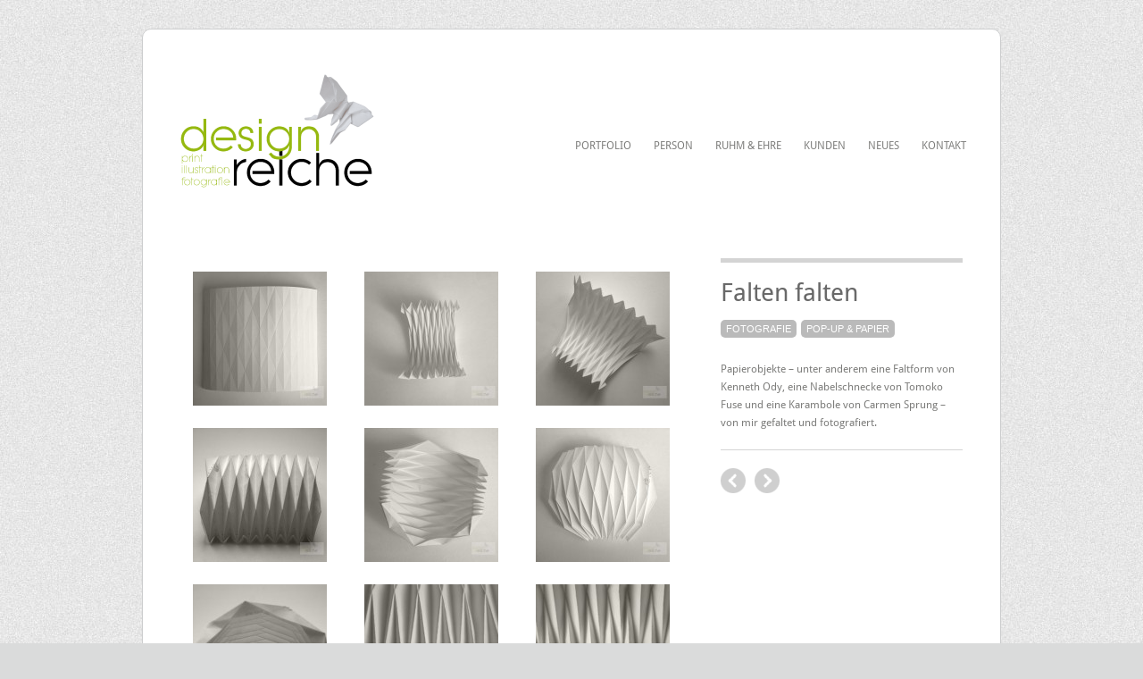

--- FILE ---
content_type: text/html; charset=UTF-8
request_url: https://designreiche.de/projects/falten-falten/
body_size: 4594
content:
<!DOCTYPE html PUBLIC "-//W3C//DTD XHTML 1.0 Transitional//EN" "http://www.w3.org/TR/xhtml1/DTD/xhtml1-transitional.dtd">
<html xmlns="http://www.w3.org/1999/xhtml" lang="de">

<head profile="http://gmpg.org/xfn/11">
	<meta http-equiv="Content-Type" content="text/html; charset=UTF-8" />
	<title>designreiche  &raquo; Falten falten</title>
	<meta name="viewport" content="width=device-width, initial-scale=1.0, maximum-scale=1.0">
						<link rel="stylesheet" type="text/css" href="https://designreiche.de/wp-content/uploads/omgf/omgf-stylesheet-63/omgf-stylesheet-63.css?ver=1667254721" />
		
			<link rel="stylesheet" type="text/css" href="https://designreiche.de/wp-content/uploads/omgf/omgf-stylesheet-62/omgf-stylesheet-62.css?ver=1667254721" />
		
			<link rel="stylesheet" type="text/css" href="https://designreiche.de/wp-content/uploads/omgf/omgf-stylesheet-77/omgf-stylesheet-77.css?ver=1667254721" />
		
	<link rel="stylesheet" href="https://designreiche.de/wp-content/themes/filtered/style.css" type="text/css" media="screen" />
	<link rel="alternate" type="application/rss+xml" title="designreiche RSS Feed" href="https://designreiche.de/feed/" />
	<link rel="alternate" type="application/atom+xml" title="designreiche Atom Feed" href="https://designreiche.de/feed/atom/" />
	<link rel="pingback" href="https://designreiche.de/xmlrpc.php" />
	
	
			<link rel="shortcut icon" href="https://designreiche.de/wp-content/uploads/2012/09/favicon-designreiche.ico" />
			
	<link rel='dns-prefetch' href='//s.w.org' />
		<script type="text/javascript">
			window._wpemojiSettings = {"baseUrl":"https:\/\/s.w.org\/images\/core\/emoji\/13.0.1\/72x72\/","ext":".png","svgUrl":"https:\/\/s.w.org\/images\/core\/emoji\/13.0.1\/svg\/","svgExt":".svg","source":{"concatemoji":"https:\/\/designreiche.de\/wp-includes\/js\/wp-emoji-release.min.js?ver=5.6.16"}};
			!function(e,a,t){var n,r,o,i=a.createElement("canvas"),p=i.getContext&&i.getContext("2d");function s(e,t){var a=String.fromCharCode;p.clearRect(0,0,i.width,i.height),p.fillText(a.apply(this,e),0,0);e=i.toDataURL();return p.clearRect(0,0,i.width,i.height),p.fillText(a.apply(this,t),0,0),e===i.toDataURL()}function c(e){var t=a.createElement("script");t.src=e,t.defer=t.type="text/javascript",a.getElementsByTagName("head")[0].appendChild(t)}for(o=Array("flag","emoji"),t.supports={everything:!0,everythingExceptFlag:!0},r=0;r<o.length;r++)t.supports[o[r]]=function(e){if(!p||!p.fillText)return!1;switch(p.textBaseline="top",p.font="600 32px Arial",e){case"flag":return s([127987,65039,8205,9895,65039],[127987,65039,8203,9895,65039])?!1:!s([55356,56826,55356,56819],[55356,56826,8203,55356,56819])&&!s([55356,57332,56128,56423,56128,56418,56128,56421,56128,56430,56128,56423,56128,56447],[55356,57332,8203,56128,56423,8203,56128,56418,8203,56128,56421,8203,56128,56430,8203,56128,56423,8203,56128,56447]);case"emoji":return!s([55357,56424,8205,55356,57212],[55357,56424,8203,55356,57212])}return!1}(o[r]),t.supports.everything=t.supports.everything&&t.supports[o[r]],"flag"!==o[r]&&(t.supports.everythingExceptFlag=t.supports.everythingExceptFlag&&t.supports[o[r]]);t.supports.everythingExceptFlag=t.supports.everythingExceptFlag&&!t.supports.flag,t.DOMReady=!1,t.readyCallback=function(){t.DOMReady=!0},t.supports.everything||(n=function(){t.readyCallback()},a.addEventListener?(a.addEventListener("DOMContentLoaded",n,!1),e.addEventListener("load",n,!1)):(e.attachEvent("onload",n),a.attachEvent("onreadystatechange",function(){"complete"===a.readyState&&t.readyCallback()})),(n=t.source||{}).concatemoji?c(n.concatemoji):n.wpemoji&&n.twemoji&&(c(n.twemoji),c(n.wpemoji)))}(window,document,window._wpemojiSettings);
		</script>
		<style type="text/css">
img.wp-smiley,
img.emoji {
	display: inline !important;
	border: none !important;
	box-shadow: none !important;
	height: 1em !important;
	width: 1em !important;
	margin: 0 .07em !important;
	vertical-align: -0.1em !important;
	background: none !important;
	padding: 0 !important;
}
</style>
	<link rel='stylesheet' id='wp-block-library-css'  href='https://designreiche.de/wp-includes/css/dist/block-library/style.min.css?ver=5.6.16' type='text/css' media='all' />
<link rel='stylesheet' id='superfish-css'  href='https://designreiche.de/wp-content/themes/filtered/js/superfish/superfish.css?ver=1.4.8' type='text/css' media='all' />
<link rel='stylesheet' id='slideshow-css'  href='https://designreiche.de/wp-content/themes/filtered/css/flexslider.css?ver=1.8' type='text/css' media='all' />
<script type='text/javascript' src='https://designreiche.de/wp-content/plugins/enable-jquery-migrate-helper/js/jquery/jquery-1.12.4-wp.js?ver=1.12.4-wp' id='jquery-core-js'></script>
<script type='text/javascript' src='https://designreiche.de/wp-content/plugins/enable-jquery-migrate-helper/js/jquery-migrate/jquery-migrate-1.4.1-wp.js?ver=1.4.1-wp' id='jquery-migrate-js'></script>
<link rel="https://api.w.org/" href="https://designreiche.de/wp-json/" /><link rel="EditURI" type="application/rsd+xml" title="RSD" href="https://designreiche.de/xmlrpc.php?rsd" />
<link rel="wlwmanifest" type="application/wlwmanifest+xml" href="https://designreiche.de/wp-includes/wlwmanifest.xml" /> 
<meta name="generator" content="WordPress 5.6.16" />
<link rel="canonical" href="https://designreiche.de/projects/falten-falten/" />
<link rel='shortlink' href='https://designreiche.de/?p=1502' />
<link rel="alternate" type="application/json+oembed" href="https://designreiche.de/wp-json/oembed/1.0/embed?url=https%3A%2F%2Fdesignreiche.de%2Fprojects%2Ffalten-falten%2F" />
<link rel="alternate" type="text/xml+oembed" href="https://designreiche.de/wp-json/oembed/1.0/embed?url=https%3A%2F%2Fdesignreiche.de%2Fprojects%2Ffalten-falten%2F&#038;format=xml" />
<meta name="referrer" content="no-referrer-when-downgrade" />
<style type="text/css"> #wp-worthy-pixel { line-height: 1px; height: 1px; margin: 0; padding: 0; } </style>
<meta name="generator" content=" " />

<style type="text/css" media="screen">


	#homeMessage p { font-family: 'Satisfy'; }

	#filterNav .selected, #filterNav .selected:hover {background: #99cc66;}
	a, #mainNav li.current a, #mainNav li.current-menu-item a, #mainNav li.current-cat a, #mainNav li.current_page_item a, #mainNav li.current_page_parent a, #mainNav li.current-post-parent a {color: #99cc66;}
	#mainNav li.current:hover a, #mainNav li.current-cat:hover a, #mainNav li.current_page_item:hover a, #mainNav li.current-menu-item:hover a, #mainNav li.current-post-ancestor:hover a, #mainNav li.current_page_parent:hover a {color: #99cc66;}
a:hover {color: #669933;}.button, #searchsubmit, input[type="submit"] {background-color: #99cc66 !important;}.button:hover, #searchsubmit:hover, input[type="submit"]:hover {background-color: #cccccc !important;}.home #filterNav { display: none; }
#homeMessage {
     border-bottom: none;
     margin-bottom: 0;
}
.project .right h1{
	font-size: 28px;
} 
.project.small h1 {
   font-size: .8em !important;
}</style>

<!--[if IE]>
<link rel="stylesheet" href="https://designreiche.de/wp-content/themes/filtered/css/ie.css" type="text/css" media="screen" />
<![endif]-->
<!--[if IE 7]>
<link rel="stylesheet" href="https://designreiche.de/wp-content/themes/filtered/css/ie7.css" type="text/css" media="screen" />
<![endif]-->




	
</head>

<body class="projects-template-default single single-projects postid-1502 bkgNoise" >

<div id="container" class="clearfix">	
<div id="header">
	<div class="inside clearfix">			
				<div id="logo">
						
			<h1 class="logo"><a href="https://designreiche.de"><img src="https://designreiche.de/wp-content/uploads/2012/09/Logo-Schmetterling-1-korr2-300x155.png" alt="designreiche" /></a></h1>
			
		</div>		
		<div id="mainNav">							
			<div class="menu-hauptnavigation-container"><ul id="menu-hauptnavigation" class="sf-menu"><li id="menu-item-110" class="menu-item menu-item-type-post_type menu-item-object-page menu-item-110"><a href="https://designreiche.de/portfolio/">Portfolio</a></li>
<li id="menu-item-39" class="menu-item menu-item-type-post_type menu-item-object-page menu-item-has-children menu-item-39"><a href="https://designreiche.de/person/">Person</a>
<ul class="sub-menu">
	<li id="menu-item-40" class="menu-item menu-item-type-post_type menu-item-object-page menu-item-40"><a href="https://designreiche.de/ueber-mich/">Über mich</a></li>
	<li id="menu-item-47" class="menu-item menu-item-type-post_type menu-item-object-page menu-item-47"><a href="https://designreiche.de/vita/">Vita</a></li>
	<li id="menu-item-1331" class="menu-item menu-item-type-post_type menu-item-object-page menu-item-1331"><a href="https://designreiche.de/fortbildungen/">Fortbildungen</a></li>
</ul>
</li>
<li id="menu-item-3909" class="menu-item menu-item-type-post_type menu-item-object-page menu-item-3909"><a href="https://designreiche.de/ruhm-ehre/">Ruhm &#038; Ehre</a></li>
<li id="menu-item-6100" class="menu-item menu-item-type-post_type menu-item-object-page menu-item-6100"><a href="https://designreiche.de/kunden/">Kunden</a></li>
<li id="menu-item-26" class="menu-item menu-item-type-taxonomy menu-item-object-category menu-item-26"><a href="https://designreiche.de/category/neues/">Neues</a></li>
<li id="menu-item-38" class="menu-item menu-item-type-post_type menu-item-object-page menu-item-38"><a href="https://designreiche.de/kontakt/">Kontakt</a></li>
</ul></div>			
		</div>
		
	</div>		
</div>

	<div id="main" class="page clearfix">			 
	<div id="content" class="clearfix">
					    
		<div id="post-1502" class="project post-1502 projects type-projects status-publish has-post-thumbnail hentry skill-fotografie skill-pop-up-papier">																				
			<div class="right">
				<div class="inside">
				<h1>Falten falten</h1>
				<ul class="skillList clearfix"><li><span><a href="https://designreiche.de/skill/fotografie/">Fotografie</a></span></li><li><span><a href="https://designreiche.de/skill/pop-up-papier/">Pop-up &amp; Papier</a></span></li>
</ul> 
								
								<p>Papierobjekte – unter anderem eine Faltform von Kenneth Ody, eine Nabelschnecke von Tomoko Fuse und eine Karambole von Carmen Sprung – von mir gefaltet und fotografiert.</p>
				
																				</div>
												<div class="projectNav clearfix">
					<div class="next ">						
						<a href="https://designreiche.de/projects/falten-falten-2/" rel="next">next</a>				
					</div>
					<div class="previous ">
						<a href="https://designreiche.de/projects/typo-tier-abc/" rel="prev">previous</a>					</div>
				</div> <!-- end navigation -->
									
			</div>																							
			<div class="left">
				
		<style type="text/css">
			#gallery-1 {
				margin: auto;
			}
			#gallery-1 .gallery-item {
				float: left;
				margin-top: 10px;
				text-align: center;
				width: 33%;
			}
			#gallery-1 img {
				border: 2px solid #cfcfcf;
			}
			#gallery-1 .gallery-caption {
				margin-left: 0;
			}
			/* see gallery_shortcode() in wp-includes/media.php */
		</style>
		<div id='gallery-1' class='gallery galleryid-1502 gallery-columns-3 gallery-size-thumbnail'><dl class='gallery-item'>
			<dt class='gallery-icon landscape'>
				<a href='https://designreiche.de/wp-content/uploads/2012/12/Muster-1.jpg'><img width="150" height="150" src="https://designreiche.de/wp-content/uploads/2012/12/Muster-1-150x150.jpg" class="attachment-thumbnail size-thumbnail" alt="" loading="lazy" srcset="https://designreiche.de/wp-content/uploads/2012/12/Muster-1-150x150.jpg 150w, https://designreiche.de/wp-content/uploads/2012/12/Muster-1-100x100.jpg 100w, https://designreiche.de/wp-content/uploads/2012/12/Muster-1-110x110.jpg 110w" sizes="(max-width: 150px) 100vw, 150px" /></a>
			</dt></dl><dl class='gallery-item'>
			<dt class='gallery-icon landscape'>
				<a href='https://designreiche.de/wp-content/uploads/2012/12/Muster-21.jpg'><img width="150" height="150" src="https://designreiche.de/wp-content/uploads/2012/12/Muster-21-150x150.jpg" class="attachment-thumbnail size-thumbnail" alt="" loading="lazy" srcset="https://designreiche.de/wp-content/uploads/2012/12/Muster-21-150x150.jpg 150w, https://designreiche.de/wp-content/uploads/2012/12/Muster-21-100x100.jpg 100w, https://designreiche.de/wp-content/uploads/2012/12/Muster-21-110x110.jpg 110w" sizes="(max-width: 150px) 100vw, 150px" /></a>
			</dt></dl><dl class='gallery-item'>
			<dt class='gallery-icon landscape'>
				<a href='https://designreiche.de/wp-content/uploads/2012/12/Muster-3.jpg'><img width="150" height="150" src="https://designreiche.de/wp-content/uploads/2012/12/Muster-3-150x150.jpg" class="attachment-thumbnail size-thumbnail" alt="" loading="lazy" srcset="https://designreiche.de/wp-content/uploads/2012/12/Muster-3-150x150.jpg 150w, https://designreiche.de/wp-content/uploads/2012/12/Muster-3-100x100.jpg 100w, https://designreiche.de/wp-content/uploads/2012/12/Muster-3-110x110.jpg 110w" sizes="(max-width: 150px) 100vw, 150px" /></a>
			</dt></dl><br style="clear: both" /><dl class='gallery-item'>
			<dt class='gallery-icon landscape'>
				<a href='https://designreiche.de/wp-content/uploads/2012/12/Muster-4.jpg'><img width="150" height="150" src="https://designreiche.de/wp-content/uploads/2012/12/Muster-4-150x150.jpg" class="attachment-thumbnail size-thumbnail" alt="" loading="lazy" srcset="https://designreiche.de/wp-content/uploads/2012/12/Muster-4-150x150.jpg 150w, https://designreiche.de/wp-content/uploads/2012/12/Muster-4-100x100.jpg 100w, https://designreiche.de/wp-content/uploads/2012/12/Muster-4-110x110.jpg 110w" sizes="(max-width: 150px) 100vw, 150px" /></a>
			</dt></dl><dl class='gallery-item'>
			<dt class='gallery-icon landscape'>
				<a href='https://designreiche.de/wp-content/uploads/2012/12/Muster-5.jpg'><img width="150" height="150" src="https://designreiche.de/wp-content/uploads/2012/12/Muster-5-150x150.jpg" class="attachment-thumbnail size-thumbnail" alt="" loading="lazy" srcset="https://designreiche.de/wp-content/uploads/2012/12/Muster-5-150x150.jpg 150w, https://designreiche.de/wp-content/uploads/2012/12/Muster-5-100x100.jpg 100w, https://designreiche.de/wp-content/uploads/2012/12/Muster-5-110x110.jpg 110w" sizes="(max-width: 150px) 100vw, 150px" /></a>
			</dt></dl><dl class='gallery-item'>
			<dt class='gallery-icon landscape'>
				<a href='https://designreiche.de/wp-content/uploads/2012/12/Muster-6.jpg'><img width="150" height="150" src="https://designreiche.de/wp-content/uploads/2012/12/Muster-6-150x150.jpg" class="attachment-thumbnail size-thumbnail" alt="" loading="lazy" srcset="https://designreiche.de/wp-content/uploads/2012/12/Muster-6-150x150.jpg 150w, https://designreiche.de/wp-content/uploads/2012/12/Muster-6-100x100.jpg 100w, https://designreiche.de/wp-content/uploads/2012/12/Muster-6-110x110.jpg 110w" sizes="(max-width: 150px) 100vw, 150px" /></a>
			</dt></dl><br style="clear: both" /><dl class='gallery-item'>
			<dt class='gallery-icon landscape'>
				<a href='https://designreiche.de/wp-content/uploads/2012/12/Muster-7.jpg'><img width="150" height="150" src="https://designreiche.de/wp-content/uploads/2012/12/Muster-7-150x150.jpg" class="attachment-thumbnail size-thumbnail" alt="" loading="lazy" srcset="https://designreiche.de/wp-content/uploads/2012/12/Muster-7-150x150.jpg 150w, https://designreiche.de/wp-content/uploads/2012/12/Muster-7-100x100.jpg 100w, https://designreiche.de/wp-content/uploads/2012/12/Muster-7-110x110.jpg 110w" sizes="(max-width: 150px) 100vw, 150px" /></a>
			</dt></dl><dl class='gallery-item'>
			<dt class='gallery-icon landscape'>
				<a href='https://designreiche.de/wp-content/uploads/2012/12/Muster-8.jpg'><img width="150" height="150" src="https://designreiche.de/wp-content/uploads/2012/12/Muster-8-150x150.jpg" class="attachment-thumbnail size-thumbnail" alt="" loading="lazy" srcset="https://designreiche.de/wp-content/uploads/2012/12/Muster-8-150x150.jpg 150w, https://designreiche.de/wp-content/uploads/2012/12/Muster-8-100x100.jpg 100w, https://designreiche.de/wp-content/uploads/2012/12/Muster-8-110x110.jpg 110w" sizes="(max-width: 150px) 100vw, 150px" /></a>
			</dt></dl><dl class='gallery-item'>
			<dt class='gallery-icon landscape'>
				<a href='https://designreiche.de/wp-content/uploads/2012/12/Muster-9.jpg'><img width="150" height="150" src="https://designreiche.de/wp-content/uploads/2012/12/Muster-9-150x150.jpg" class="attachment-thumbnail size-thumbnail" alt="" loading="lazy" srcset="https://designreiche.de/wp-content/uploads/2012/12/Muster-9-150x150.jpg 150w, https://designreiche.de/wp-content/uploads/2012/12/Muster-9-100x100.jpg 100w, https://designreiche.de/wp-content/uploads/2012/12/Muster-9-110x110.jpg 110w" sizes="(max-width: 150px) 100vw, 150px" /></a>
			</dt></dl><br style="clear: both" /><dl class='gallery-item'>
			<dt class='gallery-icon landscape'>
				<a href='https://designreiche.de/wp-content/uploads/2012/12/Muster-10.jpeg'><img width="150" height="150" src="https://designreiche.de/wp-content/uploads/2012/12/Muster-10-150x150.jpeg" class="attachment-thumbnail size-thumbnail" alt="" loading="lazy" srcset="https://designreiche.de/wp-content/uploads/2012/12/Muster-10-150x150.jpeg 150w, https://designreiche.de/wp-content/uploads/2012/12/Muster-10-100x100.jpeg 100w, https://designreiche.de/wp-content/uploads/2012/12/Muster-10-110x110.jpeg 110w" sizes="(max-width: 150px) 100vw, 150px" /></a>
			</dt></dl><dl class='gallery-item'>
			<dt class='gallery-icon landscape'>
				<a href='https://designreiche.de/wp-content/uploads/2012/12/Muster-11.jpeg'><img width="150" height="150" src="https://designreiche.de/wp-content/uploads/2012/12/Muster-11-150x150.jpeg" class="attachment-thumbnail size-thumbnail" alt="" loading="lazy" srcset="https://designreiche.de/wp-content/uploads/2012/12/Muster-11-150x150.jpeg 150w, https://designreiche.de/wp-content/uploads/2012/12/Muster-11-100x100.jpeg 100w, https://designreiche.de/wp-content/uploads/2012/12/Muster-11-110x110.jpeg 110w" sizes="(max-width: 150px) 100vw, 150px" /></a>
			</dt></dl><dl class='gallery-item'>
			<dt class='gallery-icon landscape'>
				<a href='https://designreiche.de/wp-content/uploads/2012/12/Muster-12.jpeg'><img width="150" height="150" src="https://designreiche.de/wp-content/uploads/2012/12/Muster-12-150x150.jpeg" class="attachment-thumbnail size-thumbnail" alt="" loading="lazy" srcset="https://designreiche.de/wp-content/uploads/2012/12/Muster-12-150x150.jpeg 150w, https://designreiche.de/wp-content/uploads/2012/12/Muster-12-100x100.jpeg 100w, https://designreiche.de/wp-content/uploads/2012/12/Muster-12-110x110.jpeg 110w" sizes="(max-width: 150px) 100vw, 150px" /></a>
			</dt></dl><br style="clear: both" /><dl class='gallery-item'>
			<dt class='gallery-icon landscape'>
				<a href='https://designreiche.de/wp-content/uploads/2012/12/Muster-13.jpeg'><img width="150" height="150" src="https://designreiche.de/wp-content/uploads/2012/12/Muster-13-150x150.jpeg" class="attachment-thumbnail size-thumbnail" alt="" loading="lazy" srcset="https://designreiche.de/wp-content/uploads/2012/12/Muster-13-150x150.jpeg 150w, https://designreiche.de/wp-content/uploads/2012/12/Muster-13-100x100.jpeg 100w, https://designreiche.de/wp-content/uploads/2012/12/Muster-13-110x110.jpeg 110w" sizes="(max-width: 150px) 100vw, 150px" /></a>
			</dt></dl><dl class='gallery-item'>
			<dt class='gallery-icon landscape'>
				<a href='https://designreiche.de/wp-content/uploads/2012/12/Muster-14.jpeg'><img width="150" height="150" src="https://designreiche.de/wp-content/uploads/2012/12/Muster-14-150x150.jpeg" class="attachment-thumbnail size-thumbnail" alt="" loading="lazy" srcset="https://designreiche.de/wp-content/uploads/2012/12/Muster-14-150x150.jpeg 150w, https://designreiche.de/wp-content/uploads/2012/12/Muster-14-100x100.jpeg 100w, https://designreiche.de/wp-content/uploads/2012/12/Muster-14-110x110.jpeg 110w" sizes="(max-width: 150px) 100vw, 150px" /></a>
			</dt></dl><dl class='gallery-item'>
			<dt class='gallery-icon landscape'>
				<a href='https://designreiche.de/wp-content/uploads/2012/12/Muster-15.jpg'><img width="150" height="150" src="https://designreiche.de/wp-content/uploads/2012/12/Muster-15-150x150.jpg" class="attachment-thumbnail size-thumbnail" alt="" loading="lazy" srcset="https://designreiche.de/wp-content/uploads/2012/12/Muster-15-150x150.jpg 150w, https://designreiche.de/wp-content/uploads/2012/12/Muster-15-100x100.jpg 100w, https://designreiche.de/wp-content/uploads/2012/12/Muster-15-110x110.jpg 110w" sizes="(max-width: 150px) 100vw, 150px" /></a>
			</dt></dl><br style="clear: both" />
		</div>

<p>&nbsp;</p>
				


			</div>
		</div>			
							    	
	</div>					
	</div>
	<div id="footer" class="dark">			
		<div class="main clearfix">
		<div id="text-4" class="oneThird widget_text footerBox widgetBox">			<div class="textwidget"></div>
		</div>				
		</div><!-- end footer main -->
		
		<div class="secondary clearfix">
									<div class="left">© 2012 – 2024  <a title="Mail an designreiche" href="mailto:info@designreiche.de">designreiche</a> | print ° illustration ° fotografie <br>• • • <a title="instagram" href="https://www.instagram.com/designreiche/" target="_blank">instagram</a> | <a title="linkedIn" href="https://www.linkedin.com/in/dagmar-reiche-30bb76112/" target="_blank">linkedIn</a>  | <a title="kunstreiche" href="https://www.kunstreiche.de" target="_blank">kunstreiche</a> • • •</div>
			<div class="right"> <br><a href="https://designreiche.de/kontakt">IMPRESSUM</a> | <a href="https://designreiche.de/datenschutz">DATENSCHUTZ</a></div>
		</div><!-- end footer secondary-->		
				
	</div><!-- end footer -->	
</div><!-- end container -->
<script type='text/javascript' src='https://designreiche.de/wp-includes/js/comment-reply.min.js?ver=5.6.16' id='comment-reply-js'></script>
<script type='text/javascript' src='https://designreiche.de/wp-content/themes/filtered/js/superfish/superfish.js?ver=1.4.8' id='superfish-js'></script>
<script type='text/javascript' src='https://designreiche.de/wp-content/themes/filtered/js/superfish/supersubs.js?ver=1.4.8' id='supersubs-js'></script>
<script type='text/javascript' src='https://designreiche.de/wp-content/themes/filtered/js/jquery.fitvids.js?ver=1.0' id='fitvids-js'></script>
<script type='text/javascript' src='https://designreiche.de/wp-content/themes/filtered/js/jquery.isotope.min.js?ver=1.3.110525' id='isotope-js'></script>
<script type='text/javascript' src='https://designreiche.de/wp-content/themes/filtered/js/jquery.flexslider-min.js?ver=1.8' id='slideshow-js'></script>
<script type='text/javascript' src='https://designreiche.de/wp-content/themes/filtered/js/theme_trust.js?ver=1.0' id='theme_trust-js'></script>
<script type='text/javascript' src='https://designreiche.de/wp-includes/js/wp-embed.min.js?ver=5.6.16' id='wp-embed-js'></script>
</body>
</html>